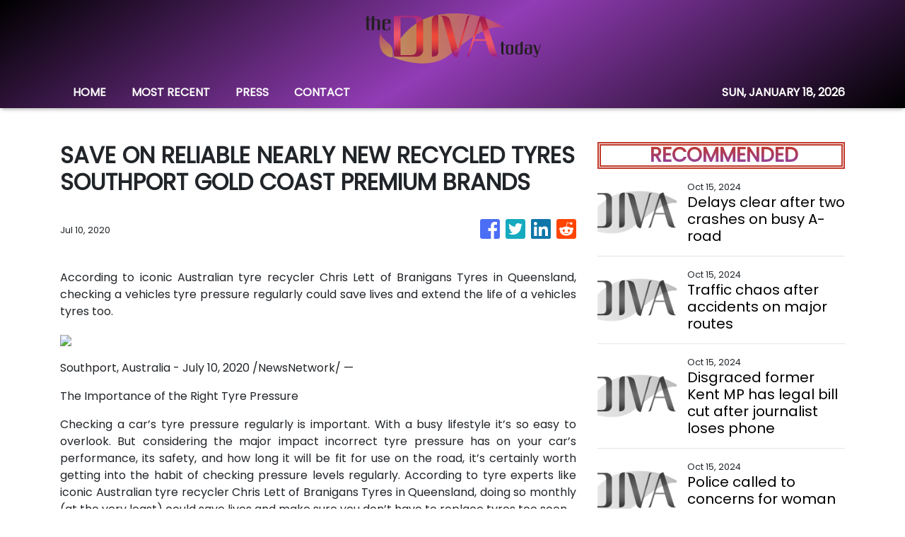

--- FILE ---
content_type: text/plain
request_url: https://www.google-analytics.com/j/collect?v=1&_v=j102&a=416245106&t=pageview&_s=1&dl=https%3A%2F%2Fthedivatoday.com%2Fnews%2Fsave-on-reliable-nearly-new-recycled-tyres-southport-gold-coast-premium-brands%2F234498&ul=en-us%40posix&sr=1280x720&vp=1280x720&_u=IEBAAEABAAAAACAAI~&jid=1680033935&gjid=65522942&cid=489933185.1768758634&tid=UA-97456795-4&_gid=1019314889.1768758634&_r=1&_slc=1&z=584407995
body_size: -451
content:
2,cG-5CD5LJHP9G